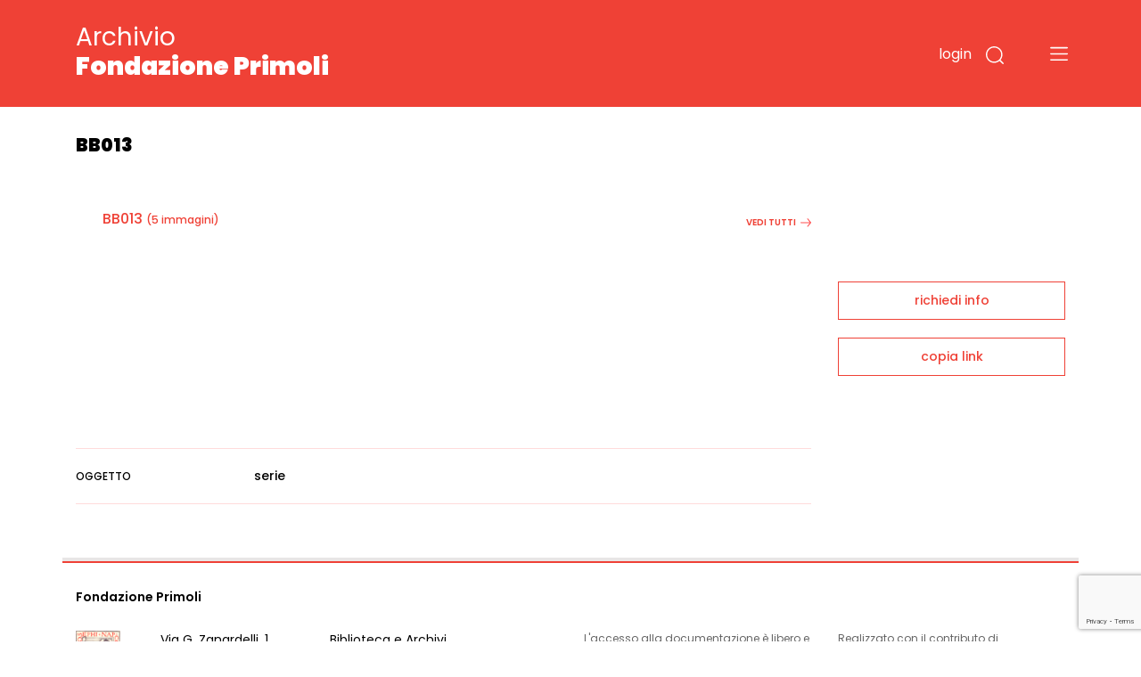

--- FILE ---
content_type: text/html;charset=UTF-8
request_url: https://archivio.fondazioneprimoli.it/archivio/fotografico/IT-PRI-FT0002-002692
body_size: 5057
content:
<!DOCTYPE html>
<html lang="it">
<head>
    <!-- Required meta tags -->
    <meta charset="utf-8">
    <meta name="viewport" content="width=device-width, initial-scale=1, shrink-to-fit=no">
    <meta name="google-site-verification" content="tF5spMLSofJ4hcoB4n5Dj35w4zUgOS7Dp9r1srI4b9o" />

    <!-- Favicon -->
    <link rel="icon"
          type="image/png"
          href="/img/favicon.ico">

    <!-- Bootstrap CSS -->
    <link rel="stylesheet" href="/css/bootstrap.min.css"
          integrity="sha384-JcKb8q3iqJ61gNV9KGb8thSsNjpSL0n8PARn9HuZOnIxN0hoP+VmmDGMN5t9UJ0Z" crossorigin="anonymous">
    <link href="https://fonts.googleapis.com/css2?family=Poppins:wght@300;400;500;600;700;900&amp;display=swap"
          rel="stylesheet">
    <link rel="stylesheet" href="/css/custom.css">
    <script src="/js/domready.js"></script>
    <script src="/js/primoli.js"></script>

    
    <title>BB013 - Archivio Fondazione Primoli</title>

    <!-- Global site tag (gtag.js) - Google Analytics -->
    <script async src="https://www.googletagmanager.com/gtag/js?id=G-NK99LN2QWT"></script>
    <script>
        window.dataLayer = window.dataLayer || [];
        function gtag(){dataLayer.push(arguments);}
        gtag('js', new Date());

        gtag('config', 'G-NK99LN2QWT');
    </script>
    <meta charset="UTF-8">
    
    <link rel="stylesheet" href="https://cdnjs.cloudflare.com/ajax/libs/viewerjs/1.8.0/viewer.min.css"
          integrity="sha512-i7JFM7eCKzhlragtp4wNwz36fgRWH/Zsm3GAIqqO2sjiSlx7nQhx9HB3nmQcxDHLrJzEBQJWZYQQ2TPfexAjgQ=="
          crossorigin="anonymous" />
    <script src="https://cdnjs.cloudflare.com/ajax/libs/viewerjs/1.8.0/viewer.min.js"
            integrity="sha512-0Wn9X6EqYvivEQ+TqPycd7e2Py2FTP6ke9/v6CWFwg0+5G9lgRV4SyR7BApYriLL8dLB1OscA+8LrYA/X6wm3w=="
            crossorigin="anonymous"></script>
    <script src="https://www.google.com/recaptcha/api.js?render=6LfHPCcpAAAAAL-B5emRlaLWKobFgBWX_-WB5JcF"></script>
    <style>
        .img-scheda {
            cursor: pointer;
        }
    </style>
</head>
<body>

<header class="fixed-top">

    
    <div class="container">
        <div class="row">
            <div class="col-7 col-md-7 col-logo">
                <h1 class="header-title"><a href="/">Archivio <strong>Fondazione Primoli</strong></a></h1>
            </div>
            <div class="col-5 col-md-5 navbar-dark text-right ptb-20">

                <button type="button" class="btn-login"
                        data-toggle="modal" data-target="#modal_login">
                    login
                </button>

                

                

                

                <button type="button" class="btn-search" data-toggle="modal" data-target="#modal_search">
                    <img src="/img/search.svg" data-rjs="2">
                </button>
                <button class="navbar-toggler btn-menu" type="button" data-toggle="collapse" data-target="#navbarToggleExternalContent" aria-controls="navbarToggleExternalContent" aria-expanded="false" aria-label="Toggle navigation">
                    <span class="navbar-toggler-icon"></span>
                </button>
            </div>
        </div>
    </div>

    
    <div class="collapse" id="navbarToggleExternalContent">
        <div class="bg-open-menu">
            <div class="container">
                <div class="row">
                    <div class="col-md-3 col-xs-12 col-nav-menu">
                        <ul>
                            <li><a href="/patrimonio">Storia del patrimonio</a></li>
                            <li><a href="/regolamento">Accesso e regolamento</a></li>
                        </ul>
                    </div>
                    <div class="col-md-3 col-xs-12 offset-2 col-nav-menu">
                        <ul>
                            <li><a href="/archivio/fotografico">Fotografie</a></li>
                            <li><a href="/archivio/storico">Documenti</a></li>
                            <li><a href="/percorso/all">Percorsi tematici</a></li>
                        </ul>
                    </div>
                </div>
            </div>
        </div>
    </div>
</header>


<main>
    <section class="top-page">
        <div class="container">
            <h2 class="title-page">BB013</h2>
        </div>
    </section>

    <section class="wrap-tab-results">
        <div class="container">
            <div class="row">
                <div class="col-12 col-md-9 wrap-esito-thumb">

                    


                    
                        <div class="d-flex justify-content-between">
                            <div>
                                <h6 class="title-carousel"><a style="color: #EF4136" href="/archivio/fotografico/IT-PRI-FT0002-002692">BB013</a> <span>(5 immagini)</span></h6>
                            </div>
                            <div><a href="javascript:toggleMorePhotos();" class="link-red">vedi tutti<img src="/img/piu.svg"></a></div>
                        </div>

                        <div class="card-deck">
                            <div class="card">
                                <a href="/archivio/fotografico/IT-PRI-FT0002-002693">
                                    <div style="background-image: url(/media/s/fondazioneprimolixDamsPhoto002/)" class="wrap-img-percorsi-home"></div>
                                    <div class="card-body">
                                        <h5 class="card-title">Toscana, Cetona, Caio Basso, casa di Viviana della Porta - Interni ed esterni</h5>
                                        <p>Archivio Gendel</p>
                                        <span><img src="/img/cart.svg"></span>
                                    </div>
                                </a>
                            </div>
                            <div class="card">
                                <a href="/archivio/fotografico/IT-PRI-FT0002-002694">
                                    <div style="background-image: url(/media/s/fondazioneprimolixDamsPhoto002/)" class="wrap-img-percorsi-home"></div>
                                    <div class="card-body">
                                        <h5 class="card-title">Toscana, Cetona, Caio Basso, casa di Viviana della Porta - Ritratto</h5>
                                        <p>Archivio Gendel</p>
                                        <span><img src="/img/cart.svg"></span>
                                    </div>
                                </a>
                            </div>
                            <div class="card">
                                <a href="/archivio/fotografico/IT-PRI-FT0002-002695">
                                    <div style="background-image: url(/media/s/fondazioneprimolixDamsPhoto002/)" class="wrap-img-percorsi-home"></div>
                                    <div class="card-body">
                                        <h5 class="card-title">Toscana, Pienza - Vedute</h5>
                                        <p>Archivio Gendel</p>
                                        <span><img src="/img/cart.svg"></span>
                                    </div>
                                </a>
                            </div>
                            <div class="card">
                                <a href="/archivio/fotografico/IT-PRI-FT0002-002696">
                                    <div style="background-image: url(/media/s/fondazioneprimolixDamsPhoto002/)" class="wrap-img-percorsi-home"></div>
                                    <div class="card-body">
                                        <h5 class="card-title">Roma, Isola Tiberina, piazza S.Bartolomeo all&#39;Isola - Veduta dal ponte quattro Capi, Erma, Guardamacchine, gatti e particolari</h5>
                                        <p>Archivio Gendel</p>
                                        <span><img src="/img/cart.svg"></span>
                                    </div>
                                </a>
                            </div>
                            <div class="card">
                                <a href="/archivio/fotografico/IT-PRI-FT0002-002697">
                                    <div style="background-image: url(/media/s/fondazioneprimolixDamsPhoto002/)" class="wrap-img-percorsi-home"></div>
                                    <div class="card-body">
                                        <h5 class="card-title">Roma - Vedute: via Gregoriana, Portale Zuccari, galleria Colonna, S. Caterina dei Funari, largo Argentina, Pantheon, piazza Montecitorio</h5>
                                        <p>Archivio Gendel</p>
                                        <span><img src="/img/cart.svg"></span>
                                    </div>
                                </a>
                            </div>
                        </div>
                    

                    <div class="wrap-dati-scheda">
                        <table class="table">
                            <tr>
    <td><span>OGGETTO</span></td>
    <td colspan="2">serie</td>
</tr>
                            

                            
                            

                            

                            

                            
                            
                                
                                
                            

                            
                            
                            
                            
                            

                            
                                
                            

                            
                        </table>
                    </div>
                </div>

                <div class="col-12 col-md-3 sidebar">
    
    <div class="wrap-link-sidebar text-center">
        
        

        
        <a href="javascript:void(0);" data-toggle="modal" data-target="#modal-richiedi-info">richiedi info</a>
        <div class="modal fade" id="modal-richiedi-info" tabindex="-1" aria-labelledby="modal-richiedi-info-label" aria-hidden="true">
    <div class="modal-dialog">
        <div class="modal-content">
            <div class="modal-header">
                <h5 class="modal-title" id="modal-richiedi-info-label">Richiedi informazioni</h5>
                <button type="button" class="close" data-dismiss="modal" aria-label="Close">
                    <span aria-hidden="true">&times;</span>
                </button>
            </div>
            <div class="modal-body">
                <form id="form-richiedi" action="/richiedi" method="post">
                    <input name="id" type="hidden" value="IT-PRI-FT0002-002692">
                    <input name="captchaToken" type="hidden">

                    <div class="form-row">
                        <div class="col">
                            <label>Nome</label>
                            <input name="nome" required type="text" class="form-control" placeholder="Nome">
                        </div>
                        <div class="col">
                            <label>Cognome</label>
                            <input name="cognome" required type="text" class="form-control" placeholder="Cognome">
                        </div>
                    </div>
                    <div class="form-row">
                        <div class="col">
                            <label>Email</label>
                            <input name="email"
                                   type="email"
                                   data-eq="confermaEmail"
                                   data-eqmessage="Le email inserite non sono uguali."
                                   required
                                   class="form-control"
                                   placeholder="Email">
                        </div>
                        <div class="col">
                            <label>Conferma email</label>
                            <input name="confermaEmail" type="email" required class="form-control" placeholder="Conferma email">
                        </div>
                    </div>
                    <div class="form-row">
                        <div class="col">
                            <label>Motivo della richiesta</label>
                            <textarea name="message" required class="form-control" id="request_motive" rows="5" placeholder="Motivo della richiesta"></textarea>
                        </div>
                    </div>

                    

                    <div class="form-row">
                        <div class="col">
                            <div>Informativa sulla privacy</div>
                            <p>
                                <small>
                                    Informativa ai sensi dell’art. 13 del Regolamento UE 2016/679 (GDPR)<br>
                                    La informiamo che i dati personali sono trattati per finalità istituzionali,
                                    connesse e strumentali all’attività della Fondazione. L'informativa completa
                                    è disponibile <a href="/trattamento-dati" target="_blank">qui</a>.<br>
                                    Titolare del trattamento è FONDAZIONE PRIMOLI, con sede legale in via G. Zanardelli 1,
                                    00186 Roma, c.f. 80064110580. Per esercitare i diritti previsti agli articoli 15-22
                                    del GDPR è possibile inviare una mail a: info@fondazioneprimoli.it
                                </small>
                            </p>
                        </div>
                    </div>

                    <div class="form-row">
                        <div class="col d-flex justify-content-start">
                            <div class="custom-control custom-checkbox">
                                <input name="privacy" type="radio" class="custom-control-input" value="true" id="privacy_ok">
                                <label class="custom-control-label" for="privacy_ok">Accetto</label>
                            </div>
                            <div class="custom-control custom-checkbox ml-3">
                                <input name="privacy" type="radio" class="custom-control-input" value="false" id="privacy_no">
                                <label class="custom-control-label" for="privacy_no">Non accetto</label>
                            </div>
                        </div>
                    </div>
                </form>
            </div>
            <div class="modal-footer">
                <div class="text-center">
                    <button class="btn-go">invia la richiesta</button>
                </div>
            </div>
        </div>
    </div>
    <script src="/js/form-validation.js"></script>
    <script src="/js/richiedi.js"></script>
</div>

        
        <a href="javascript:void(0);" onclick="javascript:alert(copyToClipboard(window.location.href) ? 'URL copiato negli appunti.' : 'Copia negli appunti non supportato dal il browser in uso.')">copia link</a>
    </div>
    <script src="/js/clipboard.js"></script>
</div>
            </div>
        </div>
    </section>
</main>


<footer>
    <div class="container">
        <div class="row row-top">
            <div class="col-12">
                <h6>Fondazione Primoli</h6>
            </div>
        </div>
        <div class="row">
            <div class="col-6 col-md-1"><img src="/img/logo-primoli.png" height="60" width="50" class="img-float">
            </div>
            <div class="col-6 col-md-2">
                <p class="footer-text">Via G. Zanardelli, 1 00186 Roma (RM)<br><br>Tel: +39 06.68801136
                    +39 06.68801827</p>
            </div>
            <div class="col-12 col-md-3">
                <p class="footer-text">
                    Biblioteca e Archivi<br>
                    Lunedì, Mercoledì, Venerdì: <br>
                    9.30-13.30 <br>
                    Martedì, Giovedì: <br>
                    9.30-13.30 / 14-17
                </p>
            </div>
            <div class="col-12 col-md-3">
                <p class="footer-text-grey">L'accesso alla documentazione è
                    libero e gratuito.<br>
                    La riproduzione, la pubblicazione e
                    ogni utilizzo dei documenti e delle
                    immagini deve essere
                    preventivamente autorizzata dalla
                    Fondazione Primoli.<br>
                    Per informazioni e autorizzazioni
                    scrivere a info@fondazioneprimoli.it</p>
            </div>
            <div class="col-12 col-md-3">
                <p class="footer-text-grey">Realizzato con il contributo di <img src="/img/logo_regione_positivo.svg" class="img-fluid logo-lazio"></p>
                <p class="footer-text-grey">Direzione Cultura, Politiche Giovanili e Lazio Creativo, Area Servizi Culturali e Promozione della Lettura, L.R. 24/2019, Piano 2020</p>
            </div>
        </div>
        <div class="row">
            <div class="col-12 col-md-1"></div>
            <div class="col-12 col-md-2">
                <p class="footer-text"><a href="https://www.fondazioneprimoli.it/" target="_blank">www.fondazioneprimoli.it</a></p>
                <p class="footer-text"><a href="mailto:info@fondazioneprimoli.it">info@fondazioneprimoli.it</a></p>
            </div>
            <div class="col-12 col-md-6"></div>
            <div class="col-12 col-md-3"><br>© 2020 Fondazione Primoli </div>
        </div>
    </div>
</footer>


<div class="modal fade" id="modal_search" tabindex="-1" aria-labelledby="modal_search_label" aria-hidden="true">
    <div class="modal-dialog">
        <div class="modal-content modal-search">
            <div class="modal-header">
                <h5 class="modal-title" id="modal_search_label">Cerca negli archivi</h5>
                <button type="button" class="close" data-dismiss="modal" aria-label="Close">
                    <span aria-hidden="true">&times;</span>
                </button>
            </div>
            <div class="modal-body">
                <form id="form-search-general" action="/archivio" method="get">
                    <div class="form-group">
                        <label for="search_input_modal"></label>
                        <input name="q" type="text" class="form-control" id="search_input_modal" placeholder="Cerca negli archivi">
                    </div>
                </form>
            </div>
            <div class="modal-footer">
                <button onclick="onSearchGeneralClick()" type="button" class="btn btn-primary">cerca</button>
            </div>
        </div>
    </div>
    <script>
        function onSearchGeneralClick() {
            if ($('#form-search-general input').val()) {
                $('#form-search-general').submit();
            }
        }
    </script>
</div>
<div class="modal fade" id="modal_login" tabindex="-1" aria-labelledby="modal_login_label" aria-hidden="true">
    <div class="modal-dialog">
        <div class="modal-content modal-login">
            <div class="modal-header">
                <h5 class="modal-title" id="modal_login_label">Login</h5>
                <button type="button" class="close" data-dismiss="modal" aria-label="Close">
                    <span aria-hidden="true">&times;</span>
                </button>
            </div>
            <div class="modal-body">
                <form action="/login" method="post">
                    <input id="login-redirect-input" name="redirect" type="hidden" value="" >
                    <div class="form-group">
                        <label for="login_username">username</label>
                        <input name="username" type="text" class="form-control" id="login_username">
                    </div>
                    <div class="form-group">
                        <label for="login_password">password</label>
                        <input name="password" type="password" class="form-control" id="login_password">
                    </div>

                    <button type="submit" class="btn btn-primary">entra</button>
                </form>
            </div>
            <div class="modal-footer d-flex justify-content-between">
                <small class="form-text text-muted"><a href="/utente/registrazione">nuovo utente</a></small>
                <small class="form-text text-muted"><a href="/utente/reset-password">password dimenticata</a></small>
            </div>
        </div>
    </div>
    <script>
        domReady(function () {
            if (window.location.href.indexOf('/utente/login-fail') !== -1 || window.location.href.indexOf('/utente/reset-password') !== -1){
                $('#login-redirect-input').val('/');
            }
        });
    </script>
</div>



<script src="https://code.jquery.com/jquery-3.5.1.min.js" integrity="sha256-9/aliU8dGd2tb6OSsuzixeV4y/faTqgFtohetphbbj0=" crossorigin="anonymous"></script>
<script src="https://cdn.jsdelivr.net/npm/popper.js@1.16.1/dist/umd/popper.min.js" integrity="sha384-9/reFTGAW83EW2RDu2S0VKaIzap3H66lZH81PoYlFhbGU+6BZp6G7niu735Sk7lN" crossorigin="anonymous"></script>
<script src="/js/bootstrap.min.js" integrity="sha384-B4gt1jrGC7Jh4AgTPSdUtOBvfO8shuf57BaghqFfPlYxofvL8/KUEfYiJOMMV+rV" crossorigin="anonymous"></script>


    <script src="/js/search-utils.js"></script>

    <script>
        function toggleMorePhotos() {
            $('.morephotos').toggleClass('d-none');
        }

        domReady(function () {
           $('.img-scheda').on('click', function () {
               var image = new Image();

               image.src = "\/media\/l\/fondazioneprimolixDamsPhoto002\/";

               var viewer = new Viewer(image, {
                   hidden: function () {
                       viewer.destroy();
                   },
                   title: false,
                   navbar: false,
                   toolbar: {
                       rotateLeft: 'small',
                       zoomIn: 'medium',
                       oneToOne: 'medium',
                       play: 'large',
                       reset: 'medium',
                       zoomOut: 'medium',
                       rotateRight: 'small',
                   }
               });

               viewer.show();
           });
        });
    </script>

</body>
</html>


--- FILE ---
content_type: text/html; charset=utf-8
request_url: https://www.google.com/recaptcha/api2/anchor?ar=1&k=6LfHPCcpAAAAAL-B5emRlaLWKobFgBWX_-WB5JcF&co=aHR0cHM6Ly9hcmNoaXZpby5mb25kYXppb25lcHJpbW9saS5pdDo0NDM.&hl=en&v=PoyoqOPhxBO7pBk68S4YbpHZ&size=invisible&anchor-ms=20000&execute-ms=30000&cb=dxlpd2fw50xk
body_size: 48931
content:
<!DOCTYPE HTML><html dir="ltr" lang="en"><head><meta http-equiv="Content-Type" content="text/html; charset=UTF-8">
<meta http-equiv="X-UA-Compatible" content="IE=edge">
<title>reCAPTCHA</title>
<style type="text/css">
/* cyrillic-ext */
@font-face {
  font-family: 'Roboto';
  font-style: normal;
  font-weight: 400;
  font-stretch: 100%;
  src: url(//fonts.gstatic.com/s/roboto/v48/KFO7CnqEu92Fr1ME7kSn66aGLdTylUAMa3GUBHMdazTgWw.woff2) format('woff2');
  unicode-range: U+0460-052F, U+1C80-1C8A, U+20B4, U+2DE0-2DFF, U+A640-A69F, U+FE2E-FE2F;
}
/* cyrillic */
@font-face {
  font-family: 'Roboto';
  font-style: normal;
  font-weight: 400;
  font-stretch: 100%;
  src: url(//fonts.gstatic.com/s/roboto/v48/KFO7CnqEu92Fr1ME7kSn66aGLdTylUAMa3iUBHMdazTgWw.woff2) format('woff2');
  unicode-range: U+0301, U+0400-045F, U+0490-0491, U+04B0-04B1, U+2116;
}
/* greek-ext */
@font-face {
  font-family: 'Roboto';
  font-style: normal;
  font-weight: 400;
  font-stretch: 100%;
  src: url(//fonts.gstatic.com/s/roboto/v48/KFO7CnqEu92Fr1ME7kSn66aGLdTylUAMa3CUBHMdazTgWw.woff2) format('woff2');
  unicode-range: U+1F00-1FFF;
}
/* greek */
@font-face {
  font-family: 'Roboto';
  font-style: normal;
  font-weight: 400;
  font-stretch: 100%;
  src: url(//fonts.gstatic.com/s/roboto/v48/KFO7CnqEu92Fr1ME7kSn66aGLdTylUAMa3-UBHMdazTgWw.woff2) format('woff2');
  unicode-range: U+0370-0377, U+037A-037F, U+0384-038A, U+038C, U+038E-03A1, U+03A3-03FF;
}
/* math */
@font-face {
  font-family: 'Roboto';
  font-style: normal;
  font-weight: 400;
  font-stretch: 100%;
  src: url(//fonts.gstatic.com/s/roboto/v48/KFO7CnqEu92Fr1ME7kSn66aGLdTylUAMawCUBHMdazTgWw.woff2) format('woff2');
  unicode-range: U+0302-0303, U+0305, U+0307-0308, U+0310, U+0312, U+0315, U+031A, U+0326-0327, U+032C, U+032F-0330, U+0332-0333, U+0338, U+033A, U+0346, U+034D, U+0391-03A1, U+03A3-03A9, U+03B1-03C9, U+03D1, U+03D5-03D6, U+03F0-03F1, U+03F4-03F5, U+2016-2017, U+2034-2038, U+203C, U+2040, U+2043, U+2047, U+2050, U+2057, U+205F, U+2070-2071, U+2074-208E, U+2090-209C, U+20D0-20DC, U+20E1, U+20E5-20EF, U+2100-2112, U+2114-2115, U+2117-2121, U+2123-214F, U+2190, U+2192, U+2194-21AE, U+21B0-21E5, U+21F1-21F2, U+21F4-2211, U+2213-2214, U+2216-22FF, U+2308-230B, U+2310, U+2319, U+231C-2321, U+2336-237A, U+237C, U+2395, U+239B-23B7, U+23D0, U+23DC-23E1, U+2474-2475, U+25AF, U+25B3, U+25B7, U+25BD, U+25C1, U+25CA, U+25CC, U+25FB, U+266D-266F, U+27C0-27FF, U+2900-2AFF, U+2B0E-2B11, U+2B30-2B4C, U+2BFE, U+3030, U+FF5B, U+FF5D, U+1D400-1D7FF, U+1EE00-1EEFF;
}
/* symbols */
@font-face {
  font-family: 'Roboto';
  font-style: normal;
  font-weight: 400;
  font-stretch: 100%;
  src: url(//fonts.gstatic.com/s/roboto/v48/KFO7CnqEu92Fr1ME7kSn66aGLdTylUAMaxKUBHMdazTgWw.woff2) format('woff2');
  unicode-range: U+0001-000C, U+000E-001F, U+007F-009F, U+20DD-20E0, U+20E2-20E4, U+2150-218F, U+2190, U+2192, U+2194-2199, U+21AF, U+21E6-21F0, U+21F3, U+2218-2219, U+2299, U+22C4-22C6, U+2300-243F, U+2440-244A, U+2460-24FF, U+25A0-27BF, U+2800-28FF, U+2921-2922, U+2981, U+29BF, U+29EB, U+2B00-2BFF, U+4DC0-4DFF, U+FFF9-FFFB, U+10140-1018E, U+10190-1019C, U+101A0, U+101D0-101FD, U+102E0-102FB, U+10E60-10E7E, U+1D2C0-1D2D3, U+1D2E0-1D37F, U+1F000-1F0FF, U+1F100-1F1AD, U+1F1E6-1F1FF, U+1F30D-1F30F, U+1F315, U+1F31C, U+1F31E, U+1F320-1F32C, U+1F336, U+1F378, U+1F37D, U+1F382, U+1F393-1F39F, U+1F3A7-1F3A8, U+1F3AC-1F3AF, U+1F3C2, U+1F3C4-1F3C6, U+1F3CA-1F3CE, U+1F3D4-1F3E0, U+1F3ED, U+1F3F1-1F3F3, U+1F3F5-1F3F7, U+1F408, U+1F415, U+1F41F, U+1F426, U+1F43F, U+1F441-1F442, U+1F444, U+1F446-1F449, U+1F44C-1F44E, U+1F453, U+1F46A, U+1F47D, U+1F4A3, U+1F4B0, U+1F4B3, U+1F4B9, U+1F4BB, U+1F4BF, U+1F4C8-1F4CB, U+1F4D6, U+1F4DA, U+1F4DF, U+1F4E3-1F4E6, U+1F4EA-1F4ED, U+1F4F7, U+1F4F9-1F4FB, U+1F4FD-1F4FE, U+1F503, U+1F507-1F50B, U+1F50D, U+1F512-1F513, U+1F53E-1F54A, U+1F54F-1F5FA, U+1F610, U+1F650-1F67F, U+1F687, U+1F68D, U+1F691, U+1F694, U+1F698, U+1F6AD, U+1F6B2, U+1F6B9-1F6BA, U+1F6BC, U+1F6C6-1F6CF, U+1F6D3-1F6D7, U+1F6E0-1F6EA, U+1F6F0-1F6F3, U+1F6F7-1F6FC, U+1F700-1F7FF, U+1F800-1F80B, U+1F810-1F847, U+1F850-1F859, U+1F860-1F887, U+1F890-1F8AD, U+1F8B0-1F8BB, U+1F8C0-1F8C1, U+1F900-1F90B, U+1F93B, U+1F946, U+1F984, U+1F996, U+1F9E9, U+1FA00-1FA6F, U+1FA70-1FA7C, U+1FA80-1FA89, U+1FA8F-1FAC6, U+1FACE-1FADC, U+1FADF-1FAE9, U+1FAF0-1FAF8, U+1FB00-1FBFF;
}
/* vietnamese */
@font-face {
  font-family: 'Roboto';
  font-style: normal;
  font-weight: 400;
  font-stretch: 100%;
  src: url(//fonts.gstatic.com/s/roboto/v48/KFO7CnqEu92Fr1ME7kSn66aGLdTylUAMa3OUBHMdazTgWw.woff2) format('woff2');
  unicode-range: U+0102-0103, U+0110-0111, U+0128-0129, U+0168-0169, U+01A0-01A1, U+01AF-01B0, U+0300-0301, U+0303-0304, U+0308-0309, U+0323, U+0329, U+1EA0-1EF9, U+20AB;
}
/* latin-ext */
@font-face {
  font-family: 'Roboto';
  font-style: normal;
  font-weight: 400;
  font-stretch: 100%;
  src: url(//fonts.gstatic.com/s/roboto/v48/KFO7CnqEu92Fr1ME7kSn66aGLdTylUAMa3KUBHMdazTgWw.woff2) format('woff2');
  unicode-range: U+0100-02BA, U+02BD-02C5, U+02C7-02CC, U+02CE-02D7, U+02DD-02FF, U+0304, U+0308, U+0329, U+1D00-1DBF, U+1E00-1E9F, U+1EF2-1EFF, U+2020, U+20A0-20AB, U+20AD-20C0, U+2113, U+2C60-2C7F, U+A720-A7FF;
}
/* latin */
@font-face {
  font-family: 'Roboto';
  font-style: normal;
  font-weight: 400;
  font-stretch: 100%;
  src: url(//fonts.gstatic.com/s/roboto/v48/KFO7CnqEu92Fr1ME7kSn66aGLdTylUAMa3yUBHMdazQ.woff2) format('woff2');
  unicode-range: U+0000-00FF, U+0131, U+0152-0153, U+02BB-02BC, U+02C6, U+02DA, U+02DC, U+0304, U+0308, U+0329, U+2000-206F, U+20AC, U+2122, U+2191, U+2193, U+2212, U+2215, U+FEFF, U+FFFD;
}
/* cyrillic-ext */
@font-face {
  font-family: 'Roboto';
  font-style: normal;
  font-weight: 500;
  font-stretch: 100%;
  src: url(//fonts.gstatic.com/s/roboto/v48/KFO7CnqEu92Fr1ME7kSn66aGLdTylUAMa3GUBHMdazTgWw.woff2) format('woff2');
  unicode-range: U+0460-052F, U+1C80-1C8A, U+20B4, U+2DE0-2DFF, U+A640-A69F, U+FE2E-FE2F;
}
/* cyrillic */
@font-face {
  font-family: 'Roboto';
  font-style: normal;
  font-weight: 500;
  font-stretch: 100%;
  src: url(//fonts.gstatic.com/s/roboto/v48/KFO7CnqEu92Fr1ME7kSn66aGLdTylUAMa3iUBHMdazTgWw.woff2) format('woff2');
  unicode-range: U+0301, U+0400-045F, U+0490-0491, U+04B0-04B1, U+2116;
}
/* greek-ext */
@font-face {
  font-family: 'Roboto';
  font-style: normal;
  font-weight: 500;
  font-stretch: 100%;
  src: url(//fonts.gstatic.com/s/roboto/v48/KFO7CnqEu92Fr1ME7kSn66aGLdTylUAMa3CUBHMdazTgWw.woff2) format('woff2');
  unicode-range: U+1F00-1FFF;
}
/* greek */
@font-face {
  font-family: 'Roboto';
  font-style: normal;
  font-weight: 500;
  font-stretch: 100%;
  src: url(//fonts.gstatic.com/s/roboto/v48/KFO7CnqEu92Fr1ME7kSn66aGLdTylUAMa3-UBHMdazTgWw.woff2) format('woff2');
  unicode-range: U+0370-0377, U+037A-037F, U+0384-038A, U+038C, U+038E-03A1, U+03A3-03FF;
}
/* math */
@font-face {
  font-family: 'Roboto';
  font-style: normal;
  font-weight: 500;
  font-stretch: 100%;
  src: url(//fonts.gstatic.com/s/roboto/v48/KFO7CnqEu92Fr1ME7kSn66aGLdTylUAMawCUBHMdazTgWw.woff2) format('woff2');
  unicode-range: U+0302-0303, U+0305, U+0307-0308, U+0310, U+0312, U+0315, U+031A, U+0326-0327, U+032C, U+032F-0330, U+0332-0333, U+0338, U+033A, U+0346, U+034D, U+0391-03A1, U+03A3-03A9, U+03B1-03C9, U+03D1, U+03D5-03D6, U+03F0-03F1, U+03F4-03F5, U+2016-2017, U+2034-2038, U+203C, U+2040, U+2043, U+2047, U+2050, U+2057, U+205F, U+2070-2071, U+2074-208E, U+2090-209C, U+20D0-20DC, U+20E1, U+20E5-20EF, U+2100-2112, U+2114-2115, U+2117-2121, U+2123-214F, U+2190, U+2192, U+2194-21AE, U+21B0-21E5, U+21F1-21F2, U+21F4-2211, U+2213-2214, U+2216-22FF, U+2308-230B, U+2310, U+2319, U+231C-2321, U+2336-237A, U+237C, U+2395, U+239B-23B7, U+23D0, U+23DC-23E1, U+2474-2475, U+25AF, U+25B3, U+25B7, U+25BD, U+25C1, U+25CA, U+25CC, U+25FB, U+266D-266F, U+27C0-27FF, U+2900-2AFF, U+2B0E-2B11, U+2B30-2B4C, U+2BFE, U+3030, U+FF5B, U+FF5D, U+1D400-1D7FF, U+1EE00-1EEFF;
}
/* symbols */
@font-face {
  font-family: 'Roboto';
  font-style: normal;
  font-weight: 500;
  font-stretch: 100%;
  src: url(//fonts.gstatic.com/s/roboto/v48/KFO7CnqEu92Fr1ME7kSn66aGLdTylUAMaxKUBHMdazTgWw.woff2) format('woff2');
  unicode-range: U+0001-000C, U+000E-001F, U+007F-009F, U+20DD-20E0, U+20E2-20E4, U+2150-218F, U+2190, U+2192, U+2194-2199, U+21AF, U+21E6-21F0, U+21F3, U+2218-2219, U+2299, U+22C4-22C6, U+2300-243F, U+2440-244A, U+2460-24FF, U+25A0-27BF, U+2800-28FF, U+2921-2922, U+2981, U+29BF, U+29EB, U+2B00-2BFF, U+4DC0-4DFF, U+FFF9-FFFB, U+10140-1018E, U+10190-1019C, U+101A0, U+101D0-101FD, U+102E0-102FB, U+10E60-10E7E, U+1D2C0-1D2D3, U+1D2E0-1D37F, U+1F000-1F0FF, U+1F100-1F1AD, U+1F1E6-1F1FF, U+1F30D-1F30F, U+1F315, U+1F31C, U+1F31E, U+1F320-1F32C, U+1F336, U+1F378, U+1F37D, U+1F382, U+1F393-1F39F, U+1F3A7-1F3A8, U+1F3AC-1F3AF, U+1F3C2, U+1F3C4-1F3C6, U+1F3CA-1F3CE, U+1F3D4-1F3E0, U+1F3ED, U+1F3F1-1F3F3, U+1F3F5-1F3F7, U+1F408, U+1F415, U+1F41F, U+1F426, U+1F43F, U+1F441-1F442, U+1F444, U+1F446-1F449, U+1F44C-1F44E, U+1F453, U+1F46A, U+1F47D, U+1F4A3, U+1F4B0, U+1F4B3, U+1F4B9, U+1F4BB, U+1F4BF, U+1F4C8-1F4CB, U+1F4D6, U+1F4DA, U+1F4DF, U+1F4E3-1F4E6, U+1F4EA-1F4ED, U+1F4F7, U+1F4F9-1F4FB, U+1F4FD-1F4FE, U+1F503, U+1F507-1F50B, U+1F50D, U+1F512-1F513, U+1F53E-1F54A, U+1F54F-1F5FA, U+1F610, U+1F650-1F67F, U+1F687, U+1F68D, U+1F691, U+1F694, U+1F698, U+1F6AD, U+1F6B2, U+1F6B9-1F6BA, U+1F6BC, U+1F6C6-1F6CF, U+1F6D3-1F6D7, U+1F6E0-1F6EA, U+1F6F0-1F6F3, U+1F6F7-1F6FC, U+1F700-1F7FF, U+1F800-1F80B, U+1F810-1F847, U+1F850-1F859, U+1F860-1F887, U+1F890-1F8AD, U+1F8B0-1F8BB, U+1F8C0-1F8C1, U+1F900-1F90B, U+1F93B, U+1F946, U+1F984, U+1F996, U+1F9E9, U+1FA00-1FA6F, U+1FA70-1FA7C, U+1FA80-1FA89, U+1FA8F-1FAC6, U+1FACE-1FADC, U+1FADF-1FAE9, U+1FAF0-1FAF8, U+1FB00-1FBFF;
}
/* vietnamese */
@font-face {
  font-family: 'Roboto';
  font-style: normal;
  font-weight: 500;
  font-stretch: 100%;
  src: url(//fonts.gstatic.com/s/roboto/v48/KFO7CnqEu92Fr1ME7kSn66aGLdTylUAMa3OUBHMdazTgWw.woff2) format('woff2');
  unicode-range: U+0102-0103, U+0110-0111, U+0128-0129, U+0168-0169, U+01A0-01A1, U+01AF-01B0, U+0300-0301, U+0303-0304, U+0308-0309, U+0323, U+0329, U+1EA0-1EF9, U+20AB;
}
/* latin-ext */
@font-face {
  font-family: 'Roboto';
  font-style: normal;
  font-weight: 500;
  font-stretch: 100%;
  src: url(//fonts.gstatic.com/s/roboto/v48/KFO7CnqEu92Fr1ME7kSn66aGLdTylUAMa3KUBHMdazTgWw.woff2) format('woff2');
  unicode-range: U+0100-02BA, U+02BD-02C5, U+02C7-02CC, U+02CE-02D7, U+02DD-02FF, U+0304, U+0308, U+0329, U+1D00-1DBF, U+1E00-1E9F, U+1EF2-1EFF, U+2020, U+20A0-20AB, U+20AD-20C0, U+2113, U+2C60-2C7F, U+A720-A7FF;
}
/* latin */
@font-face {
  font-family: 'Roboto';
  font-style: normal;
  font-weight: 500;
  font-stretch: 100%;
  src: url(//fonts.gstatic.com/s/roboto/v48/KFO7CnqEu92Fr1ME7kSn66aGLdTylUAMa3yUBHMdazQ.woff2) format('woff2');
  unicode-range: U+0000-00FF, U+0131, U+0152-0153, U+02BB-02BC, U+02C6, U+02DA, U+02DC, U+0304, U+0308, U+0329, U+2000-206F, U+20AC, U+2122, U+2191, U+2193, U+2212, U+2215, U+FEFF, U+FFFD;
}
/* cyrillic-ext */
@font-face {
  font-family: 'Roboto';
  font-style: normal;
  font-weight: 900;
  font-stretch: 100%;
  src: url(//fonts.gstatic.com/s/roboto/v48/KFO7CnqEu92Fr1ME7kSn66aGLdTylUAMa3GUBHMdazTgWw.woff2) format('woff2');
  unicode-range: U+0460-052F, U+1C80-1C8A, U+20B4, U+2DE0-2DFF, U+A640-A69F, U+FE2E-FE2F;
}
/* cyrillic */
@font-face {
  font-family: 'Roboto';
  font-style: normal;
  font-weight: 900;
  font-stretch: 100%;
  src: url(//fonts.gstatic.com/s/roboto/v48/KFO7CnqEu92Fr1ME7kSn66aGLdTylUAMa3iUBHMdazTgWw.woff2) format('woff2');
  unicode-range: U+0301, U+0400-045F, U+0490-0491, U+04B0-04B1, U+2116;
}
/* greek-ext */
@font-face {
  font-family: 'Roboto';
  font-style: normal;
  font-weight: 900;
  font-stretch: 100%;
  src: url(//fonts.gstatic.com/s/roboto/v48/KFO7CnqEu92Fr1ME7kSn66aGLdTylUAMa3CUBHMdazTgWw.woff2) format('woff2');
  unicode-range: U+1F00-1FFF;
}
/* greek */
@font-face {
  font-family: 'Roboto';
  font-style: normal;
  font-weight: 900;
  font-stretch: 100%;
  src: url(//fonts.gstatic.com/s/roboto/v48/KFO7CnqEu92Fr1ME7kSn66aGLdTylUAMa3-UBHMdazTgWw.woff2) format('woff2');
  unicode-range: U+0370-0377, U+037A-037F, U+0384-038A, U+038C, U+038E-03A1, U+03A3-03FF;
}
/* math */
@font-face {
  font-family: 'Roboto';
  font-style: normal;
  font-weight: 900;
  font-stretch: 100%;
  src: url(//fonts.gstatic.com/s/roboto/v48/KFO7CnqEu92Fr1ME7kSn66aGLdTylUAMawCUBHMdazTgWw.woff2) format('woff2');
  unicode-range: U+0302-0303, U+0305, U+0307-0308, U+0310, U+0312, U+0315, U+031A, U+0326-0327, U+032C, U+032F-0330, U+0332-0333, U+0338, U+033A, U+0346, U+034D, U+0391-03A1, U+03A3-03A9, U+03B1-03C9, U+03D1, U+03D5-03D6, U+03F0-03F1, U+03F4-03F5, U+2016-2017, U+2034-2038, U+203C, U+2040, U+2043, U+2047, U+2050, U+2057, U+205F, U+2070-2071, U+2074-208E, U+2090-209C, U+20D0-20DC, U+20E1, U+20E5-20EF, U+2100-2112, U+2114-2115, U+2117-2121, U+2123-214F, U+2190, U+2192, U+2194-21AE, U+21B0-21E5, U+21F1-21F2, U+21F4-2211, U+2213-2214, U+2216-22FF, U+2308-230B, U+2310, U+2319, U+231C-2321, U+2336-237A, U+237C, U+2395, U+239B-23B7, U+23D0, U+23DC-23E1, U+2474-2475, U+25AF, U+25B3, U+25B7, U+25BD, U+25C1, U+25CA, U+25CC, U+25FB, U+266D-266F, U+27C0-27FF, U+2900-2AFF, U+2B0E-2B11, U+2B30-2B4C, U+2BFE, U+3030, U+FF5B, U+FF5D, U+1D400-1D7FF, U+1EE00-1EEFF;
}
/* symbols */
@font-face {
  font-family: 'Roboto';
  font-style: normal;
  font-weight: 900;
  font-stretch: 100%;
  src: url(//fonts.gstatic.com/s/roboto/v48/KFO7CnqEu92Fr1ME7kSn66aGLdTylUAMaxKUBHMdazTgWw.woff2) format('woff2');
  unicode-range: U+0001-000C, U+000E-001F, U+007F-009F, U+20DD-20E0, U+20E2-20E4, U+2150-218F, U+2190, U+2192, U+2194-2199, U+21AF, U+21E6-21F0, U+21F3, U+2218-2219, U+2299, U+22C4-22C6, U+2300-243F, U+2440-244A, U+2460-24FF, U+25A0-27BF, U+2800-28FF, U+2921-2922, U+2981, U+29BF, U+29EB, U+2B00-2BFF, U+4DC0-4DFF, U+FFF9-FFFB, U+10140-1018E, U+10190-1019C, U+101A0, U+101D0-101FD, U+102E0-102FB, U+10E60-10E7E, U+1D2C0-1D2D3, U+1D2E0-1D37F, U+1F000-1F0FF, U+1F100-1F1AD, U+1F1E6-1F1FF, U+1F30D-1F30F, U+1F315, U+1F31C, U+1F31E, U+1F320-1F32C, U+1F336, U+1F378, U+1F37D, U+1F382, U+1F393-1F39F, U+1F3A7-1F3A8, U+1F3AC-1F3AF, U+1F3C2, U+1F3C4-1F3C6, U+1F3CA-1F3CE, U+1F3D4-1F3E0, U+1F3ED, U+1F3F1-1F3F3, U+1F3F5-1F3F7, U+1F408, U+1F415, U+1F41F, U+1F426, U+1F43F, U+1F441-1F442, U+1F444, U+1F446-1F449, U+1F44C-1F44E, U+1F453, U+1F46A, U+1F47D, U+1F4A3, U+1F4B0, U+1F4B3, U+1F4B9, U+1F4BB, U+1F4BF, U+1F4C8-1F4CB, U+1F4D6, U+1F4DA, U+1F4DF, U+1F4E3-1F4E6, U+1F4EA-1F4ED, U+1F4F7, U+1F4F9-1F4FB, U+1F4FD-1F4FE, U+1F503, U+1F507-1F50B, U+1F50D, U+1F512-1F513, U+1F53E-1F54A, U+1F54F-1F5FA, U+1F610, U+1F650-1F67F, U+1F687, U+1F68D, U+1F691, U+1F694, U+1F698, U+1F6AD, U+1F6B2, U+1F6B9-1F6BA, U+1F6BC, U+1F6C6-1F6CF, U+1F6D3-1F6D7, U+1F6E0-1F6EA, U+1F6F0-1F6F3, U+1F6F7-1F6FC, U+1F700-1F7FF, U+1F800-1F80B, U+1F810-1F847, U+1F850-1F859, U+1F860-1F887, U+1F890-1F8AD, U+1F8B0-1F8BB, U+1F8C0-1F8C1, U+1F900-1F90B, U+1F93B, U+1F946, U+1F984, U+1F996, U+1F9E9, U+1FA00-1FA6F, U+1FA70-1FA7C, U+1FA80-1FA89, U+1FA8F-1FAC6, U+1FACE-1FADC, U+1FADF-1FAE9, U+1FAF0-1FAF8, U+1FB00-1FBFF;
}
/* vietnamese */
@font-face {
  font-family: 'Roboto';
  font-style: normal;
  font-weight: 900;
  font-stretch: 100%;
  src: url(//fonts.gstatic.com/s/roboto/v48/KFO7CnqEu92Fr1ME7kSn66aGLdTylUAMa3OUBHMdazTgWw.woff2) format('woff2');
  unicode-range: U+0102-0103, U+0110-0111, U+0128-0129, U+0168-0169, U+01A0-01A1, U+01AF-01B0, U+0300-0301, U+0303-0304, U+0308-0309, U+0323, U+0329, U+1EA0-1EF9, U+20AB;
}
/* latin-ext */
@font-face {
  font-family: 'Roboto';
  font-style: normal;
  font-weight: 900;
  font-stretch: 100%;
  src: url(//fonts.gstatic.com/s/roboto/v48/KFO7CnqEu92Fr1ME7kSn66aGLdTylUAMa3KUBHMdazTgWw.woff2) format('woff2');
  unicode-range: U+0100-02BA, U+02BD-02C5, U+02C7-02CC, U+02CE-02D7, U+02DD-02FF, U+0304, U+0308, U+0329, U+1D00-1DBF, U+1E00-1E9F, U+1EF2-1EFF, U+2020, U+20A0-20AB, U+20AD-20C0, U+2113, U+2C60-2C7F, U+A720-A7FF;
}
/* latin */
@font-face {
  font-family: 'Roboto';
  font-style: normal;
  font-weight: 900;
  font-stretch: 100%;
  src: url(//fonts.gstatic.com/s/roboto/v48/KFO7CnqEu92Fr1ME7kSn66aGLdTylUAMa3yUBHMdazQ.woff2) format('woff2');
  unicode-range: U+0000-00FF, U+0131, U+0152-0153, U+02BB-02BC, U+02C6, U+02DA, U+02DC, U+0304, U+0308, U+0329, U+2000-206F, U+20AC, U+2122, U+2191, U+2193, U+2212, U+2215, U+FEFF, U+FFFD;
}

</style>
<link rel="stylesheet" type="text/css" href="https://www.gstatic.com/recaptcha/releases/PoyoqOPhxBO7pBk68S4YbpHZ/styles__ltr.css">
<script nonce="TRIgfzdJATmX1J9-GBIPCg" type="text/javascript">window['__recaptcha_api'] = 'https://www.google.com/recaptcha/api2/';</script>
<script type="text/javascript" src="https://www.gstatic.com/recaptcha/releases/PoyoqOPhxBO7pBk68S4YbpHZ/recaptcha__en.js" nonce="TRIgfzdJATmX1J9-GBIPCg">
      
    </script></head>
<body><div id="rc-anchor-alert" class="rc-anchor-alert"></div>
<input type="hidden" id="recaptcha-token" value="[base64]">
<script type="text/javascript" nonce="TRIgfzdJATmX1J9-GBIPCg">
      recaptcha.anchor.Main.init("[\x22ainput\x22,[\x22bgdata\x22,\x22\x22,\[base64]/[base64]/MjU1Ong/[base64]/[base64]/[base64]/[base64]/[base64]/[base64]/[base64]/[base64]/[base64]/[base64]/[base64]/[base64]/[base64]/[base64]/[base64]\\u003d\x22,\[base64]\\u003d\x22,\x22w7g0DsK1wqnDuj5KY0tVD8K7wr01wo0XwqfCgMOdw7MQVMOVSsOMBSHDk8Ogw4JzbcKvNghadMODJhDDgzofw60EJ8O/I8OWwo5aQQ0NVMKtFhDDniFQQyDCm3HCrTZcSMO9w7XCg8KtaCxbwrMnwrV7w5VLTisXwrM+woXClDzDjsKlPVQ4K8OMJDYOwo4/c0QxECgTexsLM8K5V8OGTMO+GgnChwrDsHtnwoAQWg86wq/[base64]/CpDsnwpHCiMOHeBTCoMOAasKiwoA2w6DDuwsIwrlpKH0EwqjDtHzCu8OKEcOGw4HDrMOPwofCpBLDh8KAWMOXwropwqXDgcKdw4jClMKLV8K8U19JUcK5FDjDthjDm8K1LcOewoXDlMO8NQsPwp/[base64]/CisKjFsKZGMK2VMOPQcOucMKrFFUrJcKPwpQ5w6nCjcK7w7BXLhbCksOKw4vCphtKGCoywpbCk1gpw6HDu1LDisKywqk8UhvCtcK1Jx7DqMO/T1HCgwHCsUNjV8Krw5HDtsKUwqFNIcKBW8Khwp0zw4jCnmtqVcORX8OBSB8/w7HDuWpEwrYPFsKQU8OaB0HDkEwxHcO7woXCrDrCmMOxXcOaX0spDXcOw7NVCi7DtmsOw7LDl2zCpVdIGx7DkhDDisOiw6wtw5XDisKoNcOGewhaUcOgwpQ0O3nDhcKtN8KDwo/ChAFrIcOYw7wCY8Kvw7UpZD99wpBbw6LDoHNFTMOkw4bDisOlJsKdw6V+wohbwptgw7BYKT0GwqvCqsOvWxjCkwgKbcOjCsO/CMK2w6oBBhzDncOFw7/CmsK+w6jCsRLCrDvDoBHDpGHCqxjCmcOdwqzDr3rCllJHdcKbwo/ClQbCo3jDgVgxw5U/wqHDqMKnw4/[base64]/CmTlQwqnDkybDoMKiDS7Cp1fDmsOKKsOBCwk9w6Eiw7J9H3DCgyBuwq4Dw6R8L10kdsOPJ8OOZsKzH8OBw5I2worCtsK8B0TCoQhuwqpSLMKPw4DDpm5TTzDDsjzDvm5Fw5jCriYKQcOZBgjCgD7CiGR/bxvDjMOnw6kAUsKbKcKAwrwnwoEpwqAWM09MwojDt8K5wofCu0tewp3CrGwwFjVECcOtwpHCgG/Cpx8jwrDDkAoDQ2JgMcORIUfCuMOPwrTDtcK9S2fCoyBwHsK8woAmdmTCkcKCwoN/OGMbTsOMw6LDvwbDpcOEwokLKjnCohtMw419wpJ7LsK2BxDDsHnDmMOFwqI3wpELJEzDgcKYUVjDicO4w5bCucKIXAB+I8KAwrTDuHgXS3g7wrYPN1vDsEfCtA9lf8OPw5Enw53ChV3DpUDCiTnDoXzCuCjDkMKuYcKkUxYow6Y9NR1Lw64tw4shAcK/AAoiaQtiCgkiwpjCqEfDoi7CtMOaw5EPwoMfw5XDhcKNw4FcYsO2wq3DncKbKBTCiHTDr8KZwr4vwrAvw5o0Vj7CqHZdwrkebRLCucO2BsO/YUfCr20+EcKJw4RkZDwKP8OxwpXDhAcJw5XDocOZw5PCn8KQBTYFe8KwwpLDocOHeC7DkMK8w6XCuHTCo8O+wr/DoMOwwqlIN2/CjcKZXMOgUzLCo8KPwoLCiTI0wprDilE7wpPCrQUDwprCv8K3wpxHw7sewp7DpMKARcK+wqvDujZEw5Y0wrJZw4XDtsKjw5s2w61qO8OWHDnDmH3Dk8O+wr8Rw6Mbw78ew40XbSB1EsKrOsKVwpgLGh3DsWvDs8OYSXEXB8K+X1BQw5oJw5XCisO/w5PCscO3E8KFdMOSDGvDg8KkN8K3w6HCgsOEHsOuwrvCmkPDj3/DvzDDlxIoKMK2BMKhYRzDnMKBfFMFw5/CixPCkGIQw5/DrMKPw60jwr3CqsOINsKaIMKXL8OYwrl3YSDCqXpEfBrCuMO/egIQAsKTwp0XwrA7TsOewoRJw7Nhw6ZMVcOcZsKJw5VceCZIw5FrwrLCl8O/TcOsQyXCmMOyw59Fw5vDm8KpScO3w6bDgcOWwrILw5zCicOTNmXDpEgtwoXDtMOrUkRYWcOHL0zDt8KtwoZyw4fDg8O1wqg6woLDvG9yw6dGwqofwp4wVBLCvEvClVjCqnzCl8O8amTCi2NkSMK/eDjCq8Oxw4w6IhFNbl9hEMOywqLCvcOEOF7DuR46MEswVVDCmSFddDgfaC8yfcKhHGfDscOQAMKpwpHDk8KKQUkLYwPCpMOjUMKlw7PDhWPDsm/[base64]/wqlAByvCkwB5w7pNwrnCg8OZw5dTGmzChzHCgyUFw6nCiCgqwpHDolJmwqHCs0F7w6bDhjkJwoI3w5hAwoUFw5NRw4oPNsKSwp7DimfCn8OGEcKkY8K8wqLCrx1/UnUmYMKTw4zDncOFJcKKwrVAwqEdNyBawobCkXQFw6XCtSh7w7PCvW8Nw4Y4w5LDhQgvwrVdw7XCm8KpdW3Dvip6S8OZFMK5wq3Cv8OwaC1GGMOkw7vCuA/DoMK4w7fCq8OBV8KyNTM6YQxfw4LCuFtOw53Du8Kiwod+wq0xwpjCrS/Cq8ORRcKnwocrb3ssDcO0wqEvw6HCqcObwqJND8K9F8OZGXfDqMK5w5rDpCXChcK/[base64]/[base64]/OlbDpMOoDcK+woXDscOywrhtw7TCkcOvw6HDhcKcKFzCrxF2w5/Cp3DCl3nDu8OfwqISS8K3DsKbOVjCgVYSw4HCj8O7woh9w7rDisKXwp3DthNKKsOPwrTCo8K1w4pESMOoR2jCi8OgKTrDksKIbMKhb1dkUSNew5UbA1RZRsOFWsOsw6PCqsK4woVXU8KXEsKNFxcMGsOIw4rCr0PDll7CtG/Cj3R2AMKReMOXw650w6g9wptHFQvCusOxWyfDgMOzdMKGwodpw45gDcKGwobDrcOWwpDDm1fDl8Kpw43CvMOqQ2/Cq29td8OMw4jDmcKwwpxQLAU8OjHCtz17wpbCjFkSw5DCtcOhwqPCjcOFwqnChhPDs8O2w7XCum7CrkbCt8KOFgdMwqxjaUjCosO8w5TCnlTDg33DnMOPOwRDwp0+w6QfeiYDSXwFSR9WVsKpFcO/V8K4wpbCnXLCusO0w4ADdQFueADCn3h/w6jCi8O7wqfDpFFzw5fDvQQmwpfCtiIow5UERsK8wrJbBsK8w5U0YSpKw53DgGEpD3UCIcKXwrFDEwIKIMOCExDDk8K6El7CrMKEB8OsJkTDjcKfw7p5E8Kgw6R0wp/Dg3Jhw5PCu1PDoHrCtcKDw7fCiQBmL8OBw5ggKALCp8KJVDU3w6ZNJ8OJSmB7F8OSw55OVsKxwpzDmUnDvsO9w55xw4QlOsKaw4x/QShlAAZfw4thZAnDtiNYw6jDp8OUXVwhNcKrGMKhCytpwoHCj2lTTDluM8KLwprCtjIpwrc9w5R1GEbDrmnCrsKFFsKdwpzDu8O/wrfDn8ObGjTCmMKVSxDCrcOuwoVCwqfClMKfwrB4UMOLwqNVwrsEwpzDkjsBw6ZpBMOBwokFIsOtw5XCg8O6w4IbwojDksOTXsKSw4l4w7PCuCEtAsOYwooYw4zCrz/Crz/[base64]/DsMKvOUvCjMKSwq9cUTlRwrluGcO6w7bCu8O5LXhrwrghdsKkwr1eIQx2w7l7Q17DrcK7SwrDnnEEK8OJwpzChMOWw6/Dg8OVw4dcw5nCksK2wr9qw7vCoMOywqbCncOhRwofw7fCkcOjw6XDhiIfFixCw7zDp8OcOVvDin/[base64]/RsKXw6TDsHXDvMK1w4vCo0HCmsO1UnzChBZywrw8wqwwwoXDjcK3wqwIMsKzay/CpSDCohXCuB7Dpl0ow5nDhMKJOw8xw60dQsOFwrYxOcOZZ31dcMOwcMOTXsO8w4PChGbChAs2EcOKZjPDv8Kow4XDhGdHw688TcOTFcO6w5LDqzVZw4nDhFBWw73Cq8K5wqXDqMO/[base64]/[base64]/CpsOrXCsCw4k/wqbCuVDCh8ORXsOcMDHDg8Okwrx7w4UDw4PDvTnDiBV+woU8FjnCjBwWKMKbwq3DkW9Cw7jCrsO3HUoow6HDrsOmwoHDh8KZWgAKw4wsw53CoGEkShLCgATCssO0wrnCuSlUI8KbPsOvwp3CnGnCvwHClMKoEQsOw6NISGXCmsOFCcOow63DrxHDpcKqw6N/WHVEwp/CsMOWw6pgw6vDs2PCm3XDnUVqw7DDicKfwozDr8K6w4DDunNIw4hsQ8K6IjfDoBLDpRcNw58ge14iE8OvwpxRIQgGX1TDswvDmcKfZMKHdGbDsQ03w6AZwrXChWsQw5cAWETCoMKQw6krw7DCvcOmPlI/wpLCt8Kcw4ZdL8Obw41ew5jDhcO/wrg9wod5w7HChMO3USrDlhLCkcODZVtywrJHeTXDkcOpNMKnw60gw411w6/DjMKVw5JKwqfDuMORw6nCjW17cBTCj8K2wpnDpEZCw5l2wqXCvR10wq/CgQzCucKgwrFFwo7CqcKqwr9RdsKbC8Kmwr3DiMOuw7Y3XXIlw559w6XCtAbCux8QZRwAMlTCnMKrU8O/woF/[base64]/Du3sSwo7ColBbNsONOlFJUsKqwoHDhMOgw63DkU83YsOmCMKyJsOFw54rKcKjDsKgwr3DjkXCssOKwrNYwprCoyQdD1/CksORwoZfIWQjwoVYwq8NdMK7w6LDg0wMw7Q5CizDv8O9w7l1w7DCgcKSR8KfGDNuHnhOFMOrw5zCusKURUM9w6UGwo3DtcOgwoBww73Dsgt9w5bCrzzCq3PCm8Kaw7sywofCn8Otwosmw7zCjMOlw4jDmMKpS8OPOjnDq3Aqw5zDh8Kewo8/wpzDn8OBw5QfMAbDksOjw5UmwolwwrPCsw96w7kxwrjDrG10wrVxNmfCuMKEwpsELkIgwqzCiMOYFVFOK8KHw50aw5BkSQJVRMOkwoUpP0hKUxEpw6BYf8Obwr9Zwo8NwoDDosKGw4JdBMKAdjPDicO2w7XCk8Kdw7pYVsOHcMO0wpnCuSVkFsKRwqrDtMKNwrxcwo/[base64]/DvMOOw5TDhsOowpfCv8OQw7EnMMKJwpfDksO8ayPCg8KnR8Odw5d9w4DCnMKPwo95NcOCUMKpwqUswrHCo8K8QSLDvMK7wqTDkk4Yw40xZMKxwpxJRmrDjMK2I0dLw6jCsl18wpbDjlbClS7DswHCvAlXwqbDqcKswrzCtMKYwosyTcOySMO5QcK5P1/CrsK1DwFnwoTDt09Pwp0fDQkBPEwtwrjCosObwqXDnMKbw7ZIw707TDgXwqhNbgnCs8OHwo/Di8K2w5LCryXDjkV1w4fDucKLX8OAUQ/Dpk3DhEHCo8K/WgAVaWjCjkTDqMKkwplrexd3w73DoAcUdXrCjnzDmFA4WSDCpsKJUsOsU0FiwqBQPMOrw5U1SnweS8OLw7/Cp8ODICANw6/[base64]/CpGzDk8Khw6wZRiXCqCBiwo3CtE/DtMK2ScKAfcKociDCrMKual3DrHgOT8KVc8O1w64+w4BiNyx9woo/w7EzEcOzEcK8wqpcP8Obw77CjMKJCzJYw7lLw63DoS54w4zDssKpHSjDrcKYw4BiJsO9CcOkwp7Di8OUX8KSSyFfwrk2O8KTdcK1w5HChT1iwoZeGDlawpbDgMKZM8Ohw4IFw5zCtcKpwo/[base64]/[base64]/DuMOCLsKgN8KvNXHDlMORw5lUf8O9FGExCsKwS8KqEwvCm2zCncOIwrHDnsKoDsOZwoHDqcKyw7fDmk8xw7MCw7gWOnMxTF5Ewr/DqVvCnWTCnwvDojPDj2TDsivDgMKOw58EDGnCnnFGAcO7woEBwo/DucKow6M4w6QPPsOJP8KUwrx6CsKBworClMK2w6xBw6l3w7cew4JMG8O5w4JLDhDDt1gow5PDuQHCgcO6wrsfPmDCiAtowp5iwp0xNsOEb8O/[base64]/DnMO8wp8sw5/CkAcJw4jClMO2wrPDo8ORwpbCosKoH8KiGsK9R2cnDMOcN8KCIsKJw5MUwoR8ZBotecK6w5cwc8O0w5PDuMORw7wLMzTCuMOrOMOswr/DkmzDlCwAwpY6wr0xwokxL8O8esK9w7YfYErDgUzCj3HCtsOfUwhASAAcw7LDpEBkK8Ofw4RZwqFFwqzDnlrDjsOtLsKFd8KUK8OHw5QswoYBKTgzGn9Rwpk7w4UEw4URajrDqMKAbcONwo1fwpfCucK1w7fDpWoTw7/CmsKHfcO3wrzCu8KwVlfCnW/Cq8Kmwp3Dm8OJeMOzW3vChcO8wrvCgTLDhMOKbgvCrsKuYhkdw642w5rDgm/DrHHDvcKyw5FBMVzDrlnDvMKjYsOtdMOEScOBRATDmHBOwq1fR8OsPAFdVgtewobCtsKCFC/[base64]/Ci8Ogw6BREcKcLxYBw4UZw6nClGHDlMKzw4wuwpvDgMOKK8O4J8KVbSl+w7hMIQLDj8KfRm5Bw6PCn8OUesKuABLCoynCkB8iEsKxCsOlEsOmN8KPAcOqL8KHwq3CqTXDqAfDuMKpbV/CuErCusKvdMKqwr7Di8OGw4NLw57CgT4nMXDCiMKRw7jCmxXDo8K0w5U1L8O/EsODbsKEw7dLw7XDlS/DkHXCsH/DoRzDi0XDksOTw7Fqwr7Cj8KfwphZwr8UwqMhwrxWw7LDrMK3LxzDpG7CtRjCrcO0YMOZb8KTJcOWScOnXcOZEjAgHzXCpcO+GcOkwqdSFToAXsOpw7kafsOjJ8O3TcKZw5HDp8OcwqkCXcOQKRjCpRzDgm/Co3DCqlJDwpUpenYZWsKSwqXDsSfDpSwOw5DCuWvDusOKV8KkwrJRwq/DnsKZwpI1woPCmsO4w7ABw5BkwqLDisOfw4/CsRfDtTHCpcOXXTTDj8KDJ8OJwo3CkQ/Dr8OYw4xMUsKDw6ELLsOYecK9wqA6BsKiw4jDqcObdDjDr3HDlRwcw7UXclk6dgHDmS3DoMOUJzJnw7c+wqtow6vCvMKyw7gUJsK5wqlswoAew6rCt07Dhi7CgsK2w5XCrHPDn8Kbw43ClQ/ClcKwesOjOV3DhzjCn3HDksOgEkZtwqnDv8OXw4JiVlBGwp3CryTDh8K5QWfCn8OUwr7DpcOFwpvCuMO4w6kOwonCvBvCtSPCo0fDsMKgLEvDh8KOBsOsbMOZF3FBwo3Cj1/DsCkOw6rCoMOTwrd0McKNDy9VAsKew5cSwoXCh8ObMsOVcVBVwp3Drn/DmlAwbhvClsOdwoo6woJ6wonCrk/CqMOfOMOEwoEmFsOzWcKaw6XDumomYMOdT2DCqwHDtAEZQsOpwrfDi2E2VsKNwqFTM8OfQg/CtsK2PcK1bcK6LyXCvsOVPsOOPiwlSGTCgcKSDMK+wrF4CnRKw6wFHMKNw7jDqMOkEMKjwqtDRXrDgGzCsXZ9KcKiL8O9w63DhCvDr8KGP8OABF/Cm8OgAWU6XDDCiAnCucOxwq/[base64]/DuMKmw5/DocKXwpAQwqNqGU48d8O5w7fDvw/CkHF+axfDuMOmXMOBwrDCgMOxw4nCt8Kcw7XClBcFwrxbB8KEZ8Oaw5zCgFEbwrkAQ8KqM8Onw73DrcO8wrhwH8KhwrQTHcKAcTRbw5bCq8O8woPDlygXck5MY8KOwoHCoh5xw70/ccOUwqViZMKFw6vDl0pjwqs5w71ewq4gwpvCqmLCgsKUHxzCg2/[base64]/DkEA+QsK7wqnCrsOJw5h4wptcw5fCpBLCiwhWLMO0wqvCq8OSFih3VMKKw4ZUw7fCp1XCpcO6EX1DwoknwqsyEMOcCAxPQ8OCfsK8w7bCiyI3w69Gwo3DkX8vwoMkw7jCu8KUZcKDw5XDgjREw4VyLj0ow5XCusKiw7HDvMK1ZXrDnD/CncKtbiQMEmDClMKsGMOhDDFEKxcUHHPDp8OjNX4BKUd1wqbDhT3DocKOw7dAw6PCuHZgwrIVwqwsWXDCs8O6A8OpwoHDhsKBecOQYMOqMzV1MTRuCTNIwpDCnWnClF4nEyfDgcKOMGnDiMKBWknCgF8jT8KSdQrDhMOWwr/DuUYNV8KvZcOhwqUewqrClsOuSxMYwpjCksOCwqonagrCn8KAw71Kwo/CqsOSIsOCcTtSwqrClcOZw7diwrrCoEnDhzAVdsKOwownGWwINcKhfMOowqLDusKEw5PDpMKUw4hEw5/CpcOeOMKHFcOZQjjCq8OJwoFTwrsDwrIuWg/CkyfCrShYEcObU1TDjMKRNcK/ZnbClMOlBcO8Qh7DmsK/XibDskzDgMO+JsOvZR/DpcOFVFMPLVFRTcKSHxgaw7hhZ8KMw4h+w7/Cg1YowrXCscKuw5DDnMKbDMOdKColNyklb37Dl8OgOENnDMK8K2rChcK6w4fDhXQ7w5rCkcOHZi4PwrEdbcKjesKBRiDCmMKewrgSGljDn8OwMMK7w4sAwpvDmQvCnR3Diw93w5gTwrzDuMOZwr4tHlzDuMOCwoPDuDF5w4bDg8KfD8Kkw7/DvR7DqsOnwpfCisKnwr7CkMOHwqnDhArCjsOTw5gzOjBtw6HCssOnw63DlTsFOi/[base64]/[base64]/DvhxpwoUMM8K4wqAYICNawow3AHDDkU52wrV/b8O6w6zCr8K+M2tFwox3G2DCuC/[base64]/Cs8KXw59QUMKRFQkLwpvCs8OtQgbCsGk2NsKSGDbDs8K/wqM4EcK9w7o+w5bDv8O2CA84w4fCucO6G0czw4/CkAXDkWvDnsOTE8OiOigKwoHDuiHDrD7DiRB5wqlxbMOHwpPDuDBFw69Gwqc1AcOfw4MsAiDDkGLDsMOjwrgFH8KDw40ew5hqwqc+wqp2wodrw5jCscOJG3rCln9+w70lwr/Do3rDolJyw7Zlwq59w5J0woPDpC84a8K1e8Oiw6PCpMOxw6BiwqXDnsOOwozDpicUwrsswr3DmyDCpWnDi2DCsnTCgcOiwq7Dv8O2RnxewowmwqbDs23CjMK+w6LDnRtbfkDDo8OkZHADHsKhRAoNwqbCuz/CkMOaC3vCusK/BsOWw5TDicO+w4fDicK1w6vCiUsfwoAgIMKLwpYawrJ9woXCvRvDq8OvcD/CsMKRdnTCnsONfWdcL8OWTsOywojCosO2w67DmEANDVPDr8Knw6JSwpvDnkLCpsKxw7bDocOewq40w6HDgcK6QAXDtT5DARnDgTR/w655YQ3DnDTCpsKSOzzDucObwq8XMgJgBcOXdsKIw5PDk8KJwqrCm1MfanXCgMK6D8OYwo9+T1bDnsOGwqnDjgwUYxbDusOBZcKuwpDCtQlwwrNewq7CsMOuaMOcw5rCnkLCsToAw7zDrE5Lw4fDscKMw6bDkMKkYcKGwq/CgFPDsG/Co2onw6bDsl7Co8KcKnYaRsOtw5/DgRFsOBjDuMOZE8KFwoTCgyvDosOYNsOaHXtUSsOEdcKkbC80X8OTIsKjwqLChsKMwqjDqAtZw4dCw6/DlMOjfMKfT8ObNsODHMOsYsK2w73DpE7ConHDplZmKcK0w67CtsOUwofDp8KQUsOCwrnDuWE3CmXClgHDpwNLD8KuwobDsXrDh2ZoEMO4woh4w6x0TA/ClnkPSsK2woXCjcONw4FkUcOCWsKqw5gnw5o9woDCkcKzwo8bH0fCgcKMwr02wrEkMsOJWsK3w77DmC8YMMOYD8Kfwq/DtsOlR3xmw7fDvFnCuxbCrhJoPEUjVDrCn8OoByYmwqfCjRrCr0jCtMK+woTDrcKHYDHCnCnCuzxvEX7Cp0XDhD3CosOqSSjDu8Kkw6LDsH1sw4Ncw6fClwjCtcKuGsKsw7DDlMO+woXCmlV8w6jDiB5zw7zCgsObwozClm1Rwr7Ci1/[base64]/[base64]/CkMKqw6HCucO9Mkh5bsKKAF8lwoBOT8K1XsOvUMKQwrFmwpnDkMOew7dzw4coT8Kqw7jDp0vCqgxOw4PCqcOeI8K5wodmI0PCriTDrsKXDMKqe8KiITrDoGglEsO7wr/CscOqwohEw73Cu8K2ecOYF1tYLsK6PyttQF7Cn8Kiw5Q3wqPDlwzDrMKhZsKrw5o+GsK7w47CvsOCRTDDtETCrMKnMMONw4/CqSXCky0MM8OBKcKVwqrCtT/Dh8K6woTCocKNwqAxBj3CuMOmN0cfQ8K/wpkSw74awo/Ct0V6wqdgwrXCqQtnTENDClTCkcK0ZsOmUSo2w5V4R8OKwo4DbsKgwqc3w7TDllQ/W8KINmp0HsOgdHbCo1zCssONTSjDoDQlwrtQfz49w6rDlhPClFpIVWxdw63Dtxd8wrFawqFBw616BcK1w7rCq1zDqcOKw6fDg8OCw7JvGMO7wpkrwqMuwrglX8KFJcO+w4TDmsKswrHDq1rCucOmw7vDrcK9wqVydnJTwp/Ct1DCj8KvU2E8ScO7TwVkw6TDgsOQw7bCiit8wrA1w4RywrbDpcK7GmADw57Dh8OYA8OCw4FiLS3ChcOBDS1Zw4JHXMKXwpfDljrCkG3CqMOfA2PDj8Ogw6fDlsOXREnCm8Osw7EIO0LCqsKYwr4UwpvDinFeS3XDvQzCv8OzW1XCjMK8AXRWGcO7D8KpJcOPwoslw6/CvxBnLsK9HcOpGMKNHsO/[base64]/Cj2zCh2vDuMK0w5fDrMO5NcKmwrxJJ8OHKsO+wqrChXzCrDNBPsKNwoYbDF5MQ3w/NcOFQU/DmMOOw4AZw51ZwqZaIATDrR7CosOPw7nCtl4tw6/ClX16w4bDsz/DiBU7azfDisORw4nCs8K7woVHw57DiDXCq8Ofw7PCqU3CqTfCjMOLej1jAsOOwrBTwo/ClUcMw7V5wqpGFcOuw7EtYwvCqcK2wolJwo0Qb8OBMsKhwq9gwrwAw6UFw7bDgAzDl8KSaivDlmR0w4TCgMKYw6luFWHDvcKiw4EqwrNsQDjDhHN6w5rCtXUBwrEQw4HCvgrDvcKhfB4TwoURwowPaMOmw7law5DDqsKMDwoed0goHTBEKwvDucOZBV5ow6/DpcOqw43DkcOKw6Z8w4TCq8O1w6nDgsOdXWczw5trAsOVw73DvSLDhsOGw4oQwodfG8OxE8K6T2rCp8KvwpXDog8XUz0ww6EVU8Krw5LCq8O/XEddw4lmDsO3X2HDncK0wrRvT8OlVVHCk8KDWMKRCA5+fMKqPXUAJA0xwqrCscOSMcOZwrJBfULChmLCgcO9ZSsewqUaX8O/JzHDs8KoEzRqw4vDk8K1e0x8E8KVwodaFQt7C8KcX03Cj3nDuRhYa2DDjicCw4JTwocXMAECdQ/[base64]/MsKVwrgVPE5HQy1kY2LDoSnDqGzCosKJwpfCkG/DgMO0XMKJQcOfHRohwrI8MFQDwo4swpXCq8O3wp15EmXCpMK4wonCrxjDjMORwoUSOsOiwrYzAcKZX2LClwdCw7BITGfCpX3CiyvDrcO7NcKPGy7Dh8OhwrTDsG1Yw5rCisOHwpfCp8O1d8O8J1t9LsK+w4BIBDbDv33CsV7DucO/MwAgwrF3JwdnbsO7wq7Dq8OLNn3Cu2hwXQg7Z2nDnwxVFzTDkAvDrT5CRWPCmMOdwr/[base64]/DlcOOw6nDqcOSwoXDhxF5w5R5w4LDqTzCocOVZcOuwrvDssOdRcOyDSRuDcKsw4/[base64]/w6TCulfDhsO8ZMOrPDbCpFsHwqlbwoF7DcOEwpjCoTQHwpdUCxpswpvDkE7DqMKOHsODw4DDsygESy3DoRJKdkTDgApkw5oEZcOewqFHUcKQw5Azwpo8F8KUMsKpw6fDlsKxwotJAm/DjEHCuUAPfHwRw64ew5fCrcK2w5wdMMOIw6vClCzCgXPDrlTCnsKrwq84w4/DvMOtRMOtTsKzwpILwqARNjTCqsObwrLCl8KXO2/Dv8K6wpnDtjcZw4E4w64uw71WE3pnw5XDgMKSXQw9wp5Je2lGf8KjNcOXwoMbazHDg8OJUkHCkVoVLMO7GUrCmcOVAcKoTz1lTnzDscK6QmJbw7TCvVfCl8OmIyfCvsKuJktHw7N1wpAfw7Aqw51Ee8O2CW/DqcKYfsOsb2tZwr/DpgzDicK5w7xbw44jQsOzw7ZAw4FKwrjDlcOpwrAoPnpow5HDo8K3fcORVhzCgBlmwpfCr8KNw6QzIgEuw5vDiMK0USlawqPDisKpXMOqw4rDoHp2XVzCu8OPW8Khw4vDpgTCqMO/wprCucO0X3pRZsKdwo0KwofClsKiwo3CjhrDt8KpwpofdMOEwq1aEsK3wpR3NcKJJMOew71nNMOsP8Olw5LCnid7w6cdwqFrwoBeAcOGwoUUw7gKwrYawonCmcKVw75TFX3CmMKXw5w5FcO3w6A2w7kQw4/CqjnCnUcvwqTDtcOHw5Y7w7s9JcK0V8KYw47DqBDCvwLCikbDicOmA8O5e8ObEcKQHMO6wohLw7fCr8KQw6jCgMO6woLDgMO5XXkww6JeLMOoWzvChcKBOF3CpmQDTcOkScKUdsO6w7Brw6pWw7dGw4E2KlkdLgbCrENLw4DDpsKlZHDDkgPDj8O/wo1nwpXDkwnDv8OCI8KuPxsPIcOBUcO0FjHDq3/[base64]/w4PChcKww6xLwrBgYgg8SMKDw6xtw7MiwoLCnARaw5fCiGIdwrvCmTc9NQw2cSFFYzlqw6QzVsKUcMKuCyDDj17CmcKSw4cbVynDvHI4wrnCmsOVw4XDrcKiw7/[base64]/CnMKzZcKPw7TDsmA6NcK+wplPwoHCjMKaeAjChMONw57DmHYqwq3DmUMtwoJmFMK/w4sLPMOtdsOLFMOiKsOGw6vDqELDqMOvd24RYV3DscOAEsKIEWFmfh4Pw7wMwqlzKMOmw48jcA5+P8KPcMO5w7XDuAXCtcOMw7/[base64]/J8OyRRFZclEqwrE5Y2QYEMOOYcOTZcOHw5LDs8OHw7BFw7oXdsKywrV8Rws+wrvDsyoTX8KpJx0QwrbCpMKTw4hewovDncK8LcKnwrbCuTbDlMO/MsOFwqrDgkbCv1LCpMOrwq5Aw5HDsCzDsMOKCcOFNF3Dp8OGKMK7L8K4w78Nw41vw7c2VmfCp0TCnynClcOpIk9wVQrCtmh2wpYjYQ/CmMK6eiE0b8OvwrNxw5jDiFnDvsKswrZXw5nDl8Kuwo9qUsKEwpQkw4nDqMODT03CkhHDl8OuwqpEDgrChMOTJA/DmMOPdsKoShxlbMKIwo3DtsKXF13DhcOYwpUxTEXDqMK2NyvCtsKkRgjDo8Kqw59AwrfDsWHDjQJew7M6N8Oywp9Aw644K8OxZ1AibG0jV8OWVEMUd8Opw6YKUj3ChHzCuAsJWjIfwrTClcKmSMKEwqFjG8KEwq8ocUvCrEbCpnIJwp1Fw4TCmg/CqMK2w6XDhyHCphDCjTMXAMOoa8KywpkVEijDtsKgb8Kgw4LDikwlw4/Dk8OqeS92w4c4bcKCwoJKw4DCpXnDm3vDsC/CnAAFwoIeDx/DtHHDm8KZw5NCQTLDnMKNURsbwp3DmcKjw7XDizsWRcKFwrNPw5gZY8OyMsKRZcK3wpwPFsOFHcKwY8Krwo7ClsK/ehMqUj5uISdKw6RVwprDnsKJacO8cg3DmsK1aV4ydsOXHsOOw7nCisKBckEswrzDrBfClTDCkcOCwqPCqkYaw4p+Iz7CkT3DgcKAwqYkKDwCeS7DjUPDvlrCisKHMMOzwp/Cjit+wq/[base64]/w43Cmk8haMO5w6gPRsK3aTXCqmjDqsK5wpZ1wp/DqFfClMOyQk0tw6PDncK8b8OJEcOBwrzDlmvCnW4xdRnCmMK0wpjDg8KpQW/Dj8Ouw4jCsB8ab1PCnMOZX8KgE2HDisO+IsO1aW/DsMO4XsORbS/CmMKnF8Owwq9xw69gw6XDtsOWFcOnw5c6w4x8SGPCjMO/RsKJwqbCmMOywqNFwpDCqsO5JBk1wr/DosKnwplDwozCp8Kmw7tCw5TCr2DDl1FXHDJ3w4Aewo3Cu3TCpDvCmnkVa0p4fcOKBsKlwqDCiTPCtiDCgMO7Z2Ysb8KNfAQXw7M9ckdLwq4FwqrCpsKmw6XDocODYiRVwo/CuMOvw69XP8KnPgfCm8O6w5QSwpMgSz/[base64]/wozDpWxTwqwiHcKfYsOtGzl6w7/Dp8O6W0R1ZxrDusOuHCnDrcKYb241czkPwoZRNgfCtsKwS8KRw7xgwrrDkMOCV3bDvDxjcx4NJMKPwqbCjF7ClsOSwp8yVVgzwqRtP8OMS8Obw5M8ZXoURcK5woYdGV12MyXDrT3DmsKKPcOSw4Bbw6diTsKsw7ctCsOjwr4tIjfDv8KbVMOhw6nDrsO4w7HClR/CrMKUw4pbPcOPCsOPYQ7CmBnCsMKQZkbDi8OZG8OLJW7DtMO6Hh8Zw7fDmMK9HsO8BR/CvhvDpcOpw4jDpk1OIlw5w6obw6MSwo/DolTDiMK4wonDsyIKD0wZwrIuKAllWy7DgsKIL8KoJBZlQRvCkcKJHnLCoMKhexnDtcOFGsO3wo9+wrEHSCXCocKPwr/CtcO4w6nDucODw7PCmsOfwonDgMO0TMOWQSXDok7CsMOvacOswo4Df21hGTDDtCMXWkHCsRIOw6sYY3ZzDsKgwpjDvMOcwr7Cq3TDii3Cml1UQcOWPMKWwq1QGz7Cgg56w4Jsw5/Ct2Zdw7jCkirClSEaGAHCsjrDiWlQw6ADW8KqPcKoK1nDmsOlwp/CgMKMwobDjMOQWsK6VcOXwqQ/woPCmMOEwpBCw6PDpMKLE2XCsy4xwpDDmTfCsWzDlMKxwr0owprCjWvCiB1rKMOuw5XCh8OeB17CtcOZwrlOw6fCizjCgcOFcsOqwrPDocKjwoQPIcOlO8Obw5PDqmfCmMO0woTDvRPDvRdRTMOYasOPQsKBw7Jnw7PDrCduEMOGwpnCtVwRFsOLwq/Cu8OfKsKtw7XDmcOHwoFWaXtawr4ID8KQw5zDv0IVwpvDqxbCuFjDtsOpwp4NS8Orw4BmM04Yw4fDsGl7WGgURMK0XMOZVFDCiW/CoWYmARARw7bCkWM6LsKIPMK1ZAvDqmldKMK3w5QjTcK7wqR9WcKSwpPCo3ARcg5wEAtZAsKYw7rDmsOlX8KYw5dZw5nCvTvCgjFAw6nChlzCssKiwoBZwo3Di1LCumI4wrsyw4DCqy0Lwrwcw6bCi3PCsC0RCUhADQRIwo3Cq8O3CsKqcBgsYsORwq3Cv8Okw4/CvsOkwqIvEyfDrBkpw44LY8OjwpXCnETDpcKcwroVw5fCjsO3cDXCt8O0w6fDuzt9MWTChMO6wp8jCHhhdcOZw5bCtsOjL2cvwpvCrcOgw7rCmMO6woo/KsOeSsOSw5M/[base64]/DmMKBw4oiER7DsFB5wrhFw5zDrCVSU8ODbXNEw6hKaMO3wosQw7zCjVsGw7DDgsOYNB3DsAfCoGlvwoxiN8Kjw5sFwonDu8O1worCgAReRsKWb8KtEDfCuFDDj8OQwqo4HsOTw5lse8OkwoMZw7t7AsKBDFzDkk/DrsK5PjIRw68IFzLCvQFywo7CvcOTWsK2ZMOZOsKYw6bCisOWw5t9w7RoBSzDhVE8amhUw7FCcsK5wokmwpDDgFs7DMOTMwN/[base64]/woV3w7w3VmVyw6HDvkbDrcKweUPChsOzw4/CtDPChnnDmcKyM8OYacORecKHwqNgwplMSGbCtcO/[base64]/w7DDmkF1L0jCjHjDo8Kpa0/DpsO4AgtgI8OrwoQ3H3DDm1jCoA7DicKYBEvCr8OXwpcqDxs4AVvDuF3DicO8FitKw7dUODrDrcKgw5MDw5U6TMObw5UHw43CpMOmw5kJaV54ZkrDlsK8ThzCisKuw5DClcKYw49BOcOWfS5XcBXDi8O0wrVzE3bCsMKlw5V/ZRNFwoI+DFzDmA7CsGoyw4fDoHTCucKRHcOHw4oXwpZRdgVYHxUiw4PDiD93w7/CpgjCmQp1ZTjDgMO0axrDjsOLf8O+wpsGwqrCn2xGwp0Sw6p4w5LCqMOFVWbCicKiw7nDtzTDgsKIw6jDgMKzfMKiw7rDsgkXH8Oiw61XQU4ewp/DmRPDgwwcIkzCrBrCv0Rwb8OYETkkwpYJw58CwpvCnT/DmA/CssOoWStGecOCfh3DjGwLYn0YwprDj8O8MQY7RMKbRMKjw74mwrXDtcOYw6kRYzsLfE1LNsKXWMK7ccKeNwzDkUHDqE/CsVtWHTI5wrllGnjDoR0SM8OUwowLbcK0w5VJwqpzw5LCksK/wozDgDnDixHCgDpow6RXwrvDvMOdw6TCvyAlwp7Ds0zCmcKNw686w67CtE/CsxhnfWohNAfCnsKyw651wqfDklfCusKfwrBBw6rCicKIP8KodMKmOTjDknUmw6PDsMONw4vCm8KrGsO3AHxCwqEtRlzCksOIw6x5wp3DoSrDj3XCpcKKS8OZw4Ncw6JoVxPCsUnDhFRrYRfDr2bDhsK8RD/Cl34hw4TDgsKdwqfCoFE9wr1XVUjDnCAGw7/CkMOBCsOmPhANFxrCsQfCl8K6w7nClMOTw47DmMOzw5Ijw4jCjcOwQC0NwpNBwprCunLDiMK+w758XMObwrE2FMKRw6pYw7NUO17Dp8KVIcOkTMOGwqLDtMOWw6ZjfHoQw6/DrnxnaXvCmMOLMBF2w4vCm8K+wqI+dsOrN0NiHcKcIMKiwqTCjcKUJcKKwoXDisKoRMKmB8OGGQBQw6wUQz4yQ8ORBGNwdgTCusK4w6ErWlVufcKCw6bChzUvdAJ+IcK1w4DCj8OKwqvDmcKILsOBw4nCg8K7fWDCisOxw4/CmMKQwqJ7UcOjwpjCrUHDoDvCmsO0w5zDuWTCtEE6BBsSw7cKdcO0J8KHw5xKw6U2wrDDscOFw6wxw7TDv0EcwqojY8K1CRnDpwh/[base64]/bWPDvsOBDMO4cFbCqUjCp8OzRFgGL8KKHsKNBAcKfcOaAcOKC8K5GMOHTyYRHFkNdcOMRSgifnzDk2Now4t8cB8FbcKjQFvCkX5xw5p/[base64]/ClcKqw5HDlS3Cih7ColZ6SBsOw5fChyQ/w4TCgMKlwq7DsFE8woMYEk/CrxFbw73DmcKxNGvCs8OvZjXCrTPCnsORw4LCh8KAwq3Dj8OGeUjCqMKWIzcAfcKew67DuxsOE2wrNMOUL8OhMSDClGLDpcKMcTnCssKVH8OAI8KGw61qKcOrRsO8BDdRFMKpwox3TU/[base64]/Cp8K4w5bCq8Orw6HCikPCsT45w4rCnUYvWS7Do1xgw63CpUfDpB4ZZhvDiB1bGMK0w70JfFrCu8OecsO/woXClMO8wrHCqsOewrsewp5rw43CtiMLR0U0AcKwwpdRw45wwqg2wqjCtsOZGsKMBMONSX5Ue1olwptRAMK8CsO2csOYw5Aqw58ow5LCvBRdYcOaw6XCgsONwocYwrnCmg/DlMO7bMKkAEFpcyPCk8Ogw57Dm8K8wqnClGLDoXQbwrYiecK1w6nDvQrCpMOMNMOYfGHDhsOYQhhww6HDkcOyZHfDh0xjwofDkwoqIW8lRmZdw6d7dyluw4/[base64]/Cv8Knw4zCpcKaw7M5a8KQBBLDlMKCw4TDvGogF8KmABLCtnbCn8O6CU8ew6IdNsO9wq7Dm05TKy1wwrnCkVbDs8KJw5vDpD/CocKddxDDsmQew412w4rDj0DDssOVwq/[base64]/DqMO6w5QbRMKMw6jCgErCosOkCMKdJ8ORwr3ClWHCq8KgeMKPw5rChwFxw7R1fcKHwozChHp8w4BjwoHDnRvDgHJXw4vCgG7CglwuKcOzIg/CnS4lBsKGClAOKsKDCsK8Sg/CgyPDs8OeWW5zw5t8woMgN8K9w5HCqsKvVF3ChcOWw4wkw5UswpxWdgnCt8ObwpgAw73DiwLCoRvCncOyIcK4YwhOeThyw4TDphwaw6PDqcK2wq/CtCNDdVjCjsOEBMKQwqEeW2AlF8K0LMOUAyd6ckvDvsO/S29/wpVOwpQkAMKuw6TDusO8DMOTw4QUa8O5wqzCvzvCqh5nCGRWNcKsw6oVw4FsZFIJwqDDqkfCisOaEcOCXQ7DisK7w4glw7AQYMOFLHPDlAPCn8OCwo5hZcKnfSU7w5/CqMKpw6Zww6/DtcKAbMOuHjtUwo8pD1RAwpxdwqbCkxnDtyjCmcOYwonCpMKBMhjCmcKDSGVswrvCojwew78kXDUdw6rDsMOlwrfDlcK1fsODwqvCvcODA8OtX8OPQsOXwp5+FsOWMsKJEcKvQ2LCqkXCkGbCuMOmABnCo8OgaF/DqMOIE8KOSMKqNcKmw4HDmx/CvsKxwpAMIcO9f8OhRBwKf8Oow4DCrsKHw74dw5zCrTjCmMO0NSjDnsKfdlx/wq3DgMKGwr9FwqvClCvDhsOyw71HwpfCmcK8NMK/[base64]/DuHlbRT7CuMO7wrnCv3tgwqYCw7IEwrPCu8K9XsKhPDnDssOTw6jDucOdDsKsTwXDsgZHTsKpAGhkw7DDlBbDg8O8wop8Lh4fw60Lwr3DicO7w6HDgcKHw44FGMKBw5FewoHDhsOKMsKfw7IyaH/DmxnCi8OkwrvCvRdVw69hS8Onw6bDqMKlaMOqw7Rbw7fDsHcNExM1I0ttYW/[base64]/Cun04wqYFMHPDvV0iwq/[base64]/DqnYQwqciYzdqw5DDjMKcw6hvw5HDmBpUw4vDpypFYsObZsOFw7nClE9CwqfDqDNPNlHCvjRTw54Vw5vDkxJ6wpQ0NRPCtMKawobCo1fClsOCwrFYQsK9aMKXbhM5wpDDhh3CssKXeTlQaB8MYS7CrTs/TX4Kw5MAdyU8fsKiwrMCwpHCgsOywoHDucOQU39pwqrCjMKCG3pswonDhVw5XMK2KkI1WxDDv8O5w6XCqcOgE8OsCwd/w4ReUkfCoMOtZTjDs8OAEsOzaETDiMOzHRcAZ8OwaHbCi8OySMKpw7bCrjhYw4nCtnglf8OpDcOiQQYuwrPDlBVSw5gZMDAPNjwuNMKISGIGwq1Nw5LCrhYYUArCtg/DksK1YXglw45wwppnMsOschByw4PDjsKjw6EywovDonTDu8OxBRE/TzQxwokYTMOmwrnCiRUcwqfChgsEZyTDhcO/w7XCkcOIwogIw7DDsSpVwp7CucOCE8K5wqETwoTDoBvDp8ONC3tvFsOWwoAXSV0Yw48DIGEdEcOoWcObw5zDkcOBExQxEzsuYMK2w4tfwqJGDTLCnSA6w4nCs0whw79Iw4jCuB84cXPDm8OGw6QabMO9wpzDuyvDr8O5wr7DssOkY8O4w7TCqlkywrhCT8KMw7/CgcOrBWMew6vDmX7DncOdFhPDnsOPwrHDjsOmwovDoRzDo8K0wpzCj3AiAFcqaQJ0TMKLAUdaSUB7JizCtDPCkFhowpTDslB+Y8Onw7wjwqDDtEHDggvDrMKawrZiGF4gV8OeEBjCncO2OwDDk8OCw7xOwq90RMO3w5E4YsOyaXdkQ8OUwrjCqDB/wqvCmhbDoE3CjHPDhMK/wpR6w5PCmB7DoylPwrUjwoHDh8ORwqkPTW3DlsKcbRZzTV0Xwot2GVvCq8OhfsKxL31Cwqpkwrk9HcKkFsOlwp3DlcOfwrzDnid/f8KUJmjDh1VXDS42wol8H2kGT8KyBWZaRFtPcHtbSBwUJsO2BFVAwqzDrmTDqcK4w6gsw43DhRnDul5vfMK2w7HChURfLcKNMi3CtcOBwoYRw7zCkHsswq/CjsO8w7DDl8OZOMK8wqTDiE5yP8OZwolmwrRZwqwnLWI5O244NcOgwrXCusK9DMOAw73Ct0t7w6fClUwdw6wNw40awqN9YcOJOcKxwqtPRcOaw7BEST90wqEjDVlpwq8eLcOCwrrDjA3Cl8KCw6jCohzCiX/CrcOkXcKUVcKVwoU8w7I2KsKOwo4re8Kuw7UGw5PDqjPDn2tscjHDviZ9JMOYwr/CkMOFcknCoHJ0wpEbw7JqwprCjTsUUnnDtcOMw5EmwrbDpMOyw586dQ09wrTDvcKwwo3DtcKKw7tMHcKkw4nCr8KbTMO5C8ODBQdJfcOEw4zCrQgAwr7DnH0ww48Zw5PDrTtVZsKHBMOId8OHfsKKw74GCMOsGy/[base64]/wp4XMsKqc8KqQDIZwoUPwoBzHE3Dp8OHEgV7wrDDrzrDrzDDix7CqRbDpMKaw7FEw7IOw49vT0TCs37DgGrDmMOPU3hFW8O0AjoeERzDmloOTibCkFscX8OSwpNOHzo7EW3DoMKdQXsnwq/DuhPChMK2w7EbOWrDjsOQZ3LDvQguVMKYVUE0w5vDszfDhMKxw6p6w70dZ8OJX2LCu8KcwqdrDnvDucOVcyPCk8OPU8OtwpjDnTIjwrLDvUBRwrZxSsOTLRPDhnDDnkjCtsK2b8KPwpYYZMKYB8KDLMKFGcK8HQfDoD9vC8KEWMKACS0owoLCtMOFwpEiXsK5FV/[base64]/CrVIdwrAwwobCnTjCgiVWwrZYwoPDqiXDo8OPCVfDnVDCu8OhwpbDhsKmD2/DhsKNw7MDwr/CuMK/w4fDgmdBNypfw5NIw60\\u003d\x22],null,[\x22conf\x22,null,\x226LfHPCcpAAAAAL-B5emRlaLWKobFgBWX_-WB5JcF\x22,0,null,null,null,1,[21,125,63,73,95,87,41,43,42,83,102,105,109,121],[1017145,884],0,null,null,null,null,0,null,0,null,700,1,null,0,\[base64]/76lBhn6iwkZoQoZnOKMAhmv8xEZ\x22,0,0,null,null,1,null,0,0,null,null,null,0],\x22https://archivio.fondazioneprimoli.it:443\x22,null,[3,1,1],null,null,null,1,3600,[\x22https://www.google.com/intl/en/policies/privacy/\x22,\x22https://www.google.com/intl/en/policies/terms/\x22],\x22BR3iTAw2TbBR6K0701m69lfmUOU5JPoyBCK+MN+E7N0\\u003d\x22,1,0,null,1,1768989242035,0,0,[175,71,236,8],null,[171,148,66],\x22RC-tmG8lpQtwsDXBQ\x22,null,null,null,null,null,\x220dAFcWeA7sQMGSSkgHBz36vYRFilKEfcOdDTdXZXcU8smkUtk7UvYWbu_wSJy66nqsLaScbDSC9KcYJ16tGFhi319MBCkb1Gi-aQ\x22,1769072041947]");
    </script></body></html>